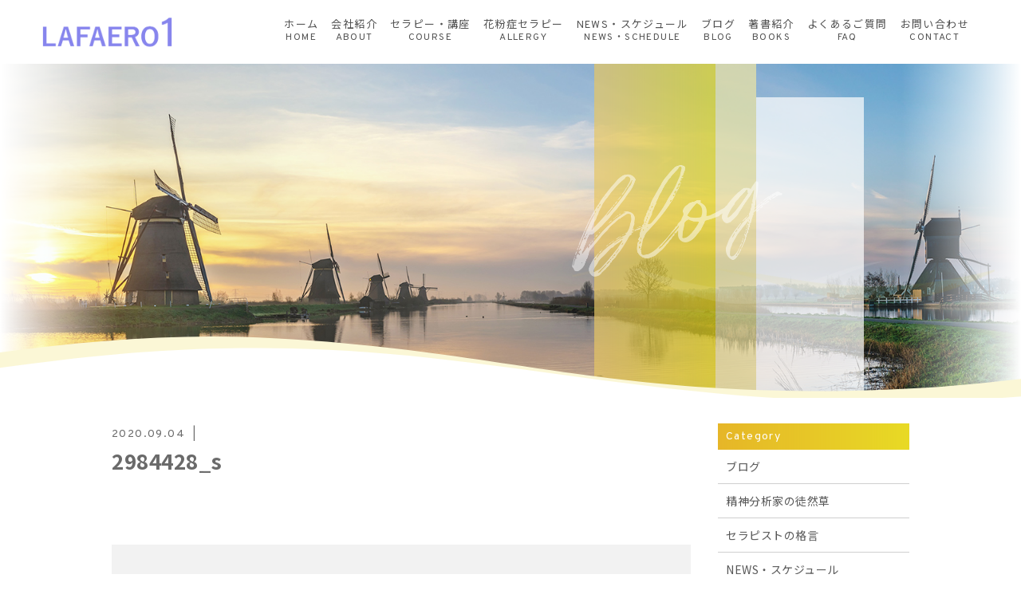

--- FILE ---
content_type: text/html; charset=UTF-8
request_url: https://lafaero1.com/2020/09/02/%E3%80%8E%E7%97%85%E6%B0%97%E3%81%AF%E5%BF%83%E3%81%8C%E3%81%A4%E3%81%8F%E3%82%8B%E3%80%8F%E3%82%92%E8%AA%AD%E3%82%93%E3%81%A7/2984428_s/
body_size: 34538
content:
<!DOCTYPE html>
<html dir="ltr" lang="ja">
<head>
<meta charset="UTF-8">

<meta name="viewport" content="width=device-width, initial-scale=1 ,user-scalable=0">



<meta name="format-detection" content="telephone=no">

<link rel="shortcut icon" href="https://lafaero1.com/wp-content/themes/sg072/img/favicon.png">
<link rel="stylesheet" href="https://lafaero1.com/wp-content/themes/sg072/css/reset_min.css">
<link rel="stylesheet" href="https://use.fontawesome.com/releases/v5.6.1/css/all.css" integrity="sha384-gfdkjb5BdAXd+lj+gudLWI+BXq4IuLW5IT+brZEZsLFm++aCMlF1V92rMkPaX4PP" crossorigin="anonymous">
<link rel="stylesheet" href="https://lafaero1.com/wp-content/themes/sg072/css/modaal.min.css">
<link rel="stylesheet" href="https://lafaero1.com/wp-content/themes/sg072/css/layout.css">
<link rel="stylesheet" href="https://lafaero1.com/wp-content/themes/sg072/css/fakeLoader.css">
<script src="https://lafaero1.com/wp-content/themes/sg072/js/ua.js"></script>
<script type="text/javascript">
if(!_ua.Tablet){
	var link = document.createElement('link');
	link.href = 'https://lafaero1.com/wp-content/themes/sg072/css/animate.css';
	link.rel = 'stylesheet';
	link.type = 'text/css';
	var head = document.getElementsByTagName('head')[0];
	head.appendChild(link);
}
</script>
	<style>img:is([sizes="auto" i], [sizes^="auto," i]) { contain-intrinsic-size: 3000px 1500px }</style>
	
		<!-- All in One SEO 4.8.1.1 - aioseo.com -->
		<title>2984428_s | 合同会社 LAFAERO１</title>
	<meta name="robots" content="max-image-preview:large" />
	<meta name="author" content="lafaero"/>
	<meta name="google-site-verification" content="VwDkhx7UzGxIVilm2wl3BWVzC0T6K1oeje6cP75RQUw" />
	<link rel="canonical" href="https://lafaero1.com/2020/09/02/%e3%80%8e%e7%97%85%e6%b0%97%e3%81%af%e5%bf%83%e3%81%8c%e3%81%a4%e3%81%8f%e3%82%8b%e3%80%8f%e3%82%92%e8%aa%ad%e3%82%93%e3%81%a7/2984428_s/" />
	<meta name="generator" content="All in One SEO (AIOSEO) 4.8.1.1" />

		<!-- Global site tag (gtag.js) - Google Analytics -->
<script async src="https://www.googletagmanager.com/gtag/js?id=G-3NR5FK3D5W"></script>
<script>
 window.dataLayer = window.dataLayer || [];
 function gtag(){dataLayer.push(arguments);}
 gtag('js', new Date());

 gtag('config', 'G-3NR5FK3D5W');
 gtag('config', 'UA-173519054-1');
</script>
		<script type="application/ld+json" class="aioseo-schema">
			{"@context":"https:\/\/schema.org","@graph":[{"@type":"BreadcrumbList","@id":"https:\/\/lafaero1.com\/2020\/09\/02\/%e3%80%8e%e7%97%85%e6%b0%97%e3%81%af%e5%bf%83%e3%81%8c%e3%81%a4%e3%81%8f%e3%82%8b%e3%80%8f%e3%82%92%e8%aa%ad%e3%82%93%e3%81%a7\/2984428_s\/#breadcrumblist","itemListElement":[{"@type":"ListItem","@id":"https:\/\/lafaero1.com\/#listItem","position":1,"name":"\u5bb6","item":"https:\/\/lafaero1.com\/","nextItem":{"@type":"ListItem","@id":"https:\/\/lafaero1.com\/2020\/09\/02\/%e3%80%8e%e7%97%85%e6%b0%97%e3%81%af%e5%bf%83%e3%81%8c%e3%81%a4%e3%81%8f%e3%82%8b%e3%80%8f%e3%82%92%e8%aa%ad%e3%82%93%e3%81%a7\/2984428_s\/#listItem","name":"2984428_s"}},{"@type":"ListItem","@id":"https:\/\/lafaero1.com\/2020\/09\/02\/%e3%80%8e%e7%97%85%e6%b0%97%e3%81%af%e5%bf%83%e3%81%8c%e3%81%a4%e3%81%8f%e3%82%8b%e3%80%8f%e3%82%92%e8%aa%ad%e3%82%93%e3%81%a7\/2984428_s\/#listItem","position":2,"name":"2984428_s","previousItem":{"@type":"ListItem","@id":"https:\/\/lafaero1.com\/#listItem","name":"\u5bb6"}}]},{"@type":"ItemPage","@id":"https:\/\/lafaero1.com\/2020\/09\/02\/%e3%80%8e%e7%97%85%e6%b0%97%e3%81%af%e5%bf%83%e3%81%8c%e3%81%a4%e3%81%8f%e3%82%8b%e3%80%8f%e3%82%92%e8%aa%ad%e3%82%93%e3%81%a7\/2984428_s\/#itempage","url":"https:\/\/lafaero1.com\/2020\/09\/02\/%e3%80%8e%e7%97%85%e6%b0%97%e3%81%af%e5%bf%83%e3%81%8c%e3%81%a4%e3%81%8f%e3%82%8b%e3%80%8f%e3%82%92%e8%aa%ad%e3%82%93%e3%81%a7\/2984428_s\/","name":"2984428_s | \u5408\u540c\u4f1a\u793e LAFAERO\uff11","inLanguage":"ja","isPartOf":{"@id":"https:\/\/lafaero1.com\/#website"},"breadcrumb":{"@id":"https:\/\/lafaero1.com\/2020\/09\/02\/%e3%80%8e%e7%97%85%e6%b0%97%e3%81%af%e5%bf%83%e3%81%8c%e3%81%a4%e3%81%8f%e3%82%8b%e3%80%8f%e3%82%92%e8%aa%ad%e3%82%93%e3%81%a7\/2984428_s\/#breadcrumblist"},"author":{"@id":"https:\/\/lafaero1.com\/author\/lafaero\/#author"},"creator":{"@id":"https:\/\/lafaero1.com\/author\/lafaero\/#author"},"datePublished":"2020-09-04T22:42:25+09:00","dateModified":"2020-09-04T22:43:34+09:00"},{"@type":"Organization","@id":"https:\/\/lafaero1.com\/#organization","name":"\u5408\u540c\u4f1a\u793e LAFAERO\uff11","url":"https:\/\/lafaero1.com\/","sameAs":["https:\/\/twitter.com\/lafaero1"]},{"@type":"Person","@id":"https:\/\/lafaero1.com\/author\/lafaero\/#author","url":"https:\/\/lafaero1.com\/author\/lafaero\/","name":"lafaero","image":{"@type":"ImageObject","@id":"https:\/\/lafaero1.com\/2020\/09\/02\/%e3%80%8e%e7%97%85%e6%b0%97%e3%81%af%e5%bf%83%e3%81%8c%e3%81%a4%e3%81%8f%e3%82%8b%e3%80%8f%e3%82%92%e8%aa%ad%e3%82%93%e3%81%a7\/2984428_s\/#authorImage","url":"https:\/\/secure.gravatar.com\/avatar\/d9bb4f4420d4d96c3b865d1f4f404599c30b04d39f94221cba558f96c00ab66a?s=96&d=mm&r=g","width":96,"height":96,"caption":"lafaero"}},{"@type":"WebSite","@id":"https:\/\/lafaero1.com\/#website","url":"https:\/\/lafaero1.com\/","name":"\u5408\u540c\u4f1a\u793e LAFAERO\uff11","inLanguage":"ja","publisher":{"@id":"https:\/\/lafaero1.com\/#organization"}}]}
		</script>
		<!-- All in One SEO -->

<link rel='dns-prefetch' href='//static.addtoany.com' />
<link rel='stylesheet'  href='https://lafaero1.com/wp-includes/css/dist/block-library/style.min.css?ver=6.8.3'  media='all'>
<style id='classic-theme-styles-inline-css' type='text/css'>
/*! This file is auto-generated */
.wp-block-button__link{color:#fff;background-color:#32373c;border-radius:9999px;box-shadow:none;text-decoration:none;padding:calc(.667em + 2px) calc(1.333em + 2px);font-size:1.125em}.wp-block-file__button{background:#32373c;color:#fff;text-decoration:none}
</style>
<style id='global-styles-inline-css' type='text/css'>
:root{--wp--preset--aspect-ratio--square: 1;--wp--preset--aspect-ratio--4-3: 4/3;--wp--preset--aspect-ratio--3-4: 3/4;--wp--preset--aspect-ratio--3-2: 3/2;--wp--preset--aspect-ratio--2-3: 2/3;--wp--preset--aspect-ratio--16-9: 16/9;--wp--preset--aspect-ratio--9-16: 9/16;--wp--preset--color--black: #000000;--wp--preset--color--cyan-bluish-gray: #abb8c3;--wp--preset--color--white: #ffffff;--wp--preset--color--pale-pink: #f78da7;--wp--preset--color--vivid-red: #cf2e2e;--wp--preset--color--luminous-vivid-orange: #ff6900;--wp--preset--color--luminous-vivid-amber: #fcb900;--wp--preset--color--light-green-cyan: #7bdcb5;--wp--preset--color--vivid-green-cyan: #00d084;--wp--preset--color--pale-cyan-blue: #8ed1fc;--wp--preset--color--vivid-cyan-blue: #0693e3;--wp--preset--color--vivid-purple: #9b51e0;--wp--preset--gradient--vivid-cyan-blue-to-vivid-purple: linear-gradient(135deg,rgba(6,147,227,1) 0%,rgb(155,81,224) 100%);--wp--preset--gradient--light-green-cyan-to-vivid-green-cyan: linear-gradient(135deg,rgb(122,220,180) 0%,rgb(0,208,130) 100%);--wp--preset--gradient--luminous-vivid-amber-to-luminous-vivid-orange: linear-gradient(135deg,rgba(252,185,0,1) 0%,rgba(255,105,0,1) 100%);--wp--preset--gradient--luminous-vivid-orange-to-vivid-red: linear-gradient(135deg,rgba(255,105,0,1) 0%,rgb(207,46,46) 100%);--wp--preset--gradient--very-light-gray-to-cyan-bluish-gray: linear-gradient(135deg,rgb(238,238,238) 0%,rgb(169,184,195) 100%);--wp--preset--gradient--cool-to-warm-spectrum: linear-gradient(135deg,rgb(74,234,220) 0%,rgb(151,120,209) 20%,rgb(207,42,186) 40%,rgb(238,44,130) 60%,rgb(251,105,98) 80%,rgb(254,248,76) 100%);--wp--preset--gradient--blush-light-purple: linear-gradient(135deg,rgb(255,206,236) 0%,rgb(152,150,240) 100%);--wp--preset--gradient--blush-bordeaux: linear-gradient(135deg,rgb(254,205,165) 0%,rgb(254,45,45) 50%,rgb(107,0,62) 100%);--wp--preset--gradient--luminous-dusk: linear-gradient(135deg,rgb(255,203,112) 0%,rgb(199,81,192) 50%,rgb(65,88,208) 100%);--wp--preset--gradient--pale-ocean: linear-gradient(135deg,rgb(255,245,203) 0%,rgb(182,227,212) 50%,rgb(51,167,181) 100%);--wp--preset--gradient--electric-grass: linear-gradient(135deg,rgb(202,248,128) 0%,rgb(113,206,126) 100%);--wp--preset--gradient--midnight: linear-gradient(135deg,rgb(2,3,129) 0%,rgb(40,116,252) 100%);--wp--preset--font-size--small: 13px;--wp--preset--font-size--medium: 20px;--wp--preset--font-size--large: 36px;--wp--preset--font-size--x-large: 42px;--wp--preset--spacing--20: 0.44rem;--wp--preset--spacing--30: 0.67rem;--wp--preset--spacing--40: 1rem;--wp--preset--spacing--50: 1.5rem;--wp--preset--spacing--60: 2.25rem;--wp--preset--spacing--70: 3.38rem;--wp--preset--spacing--80: 5.06rem;--wp--preset--shadow--natural: 6px 6px 9px rgba(0, 0, 0, 0.2);--wp--preset--shadow--deep: 12px 12px 50px rgba(0, 0, 0, 0.4);--wp--preset--shadow--sharp: 6px 6px 0px rgba(0, 0, 0, 0.2);--wp--preset--shadow--outlined: 6px 6px 0px -3px rgba(255, 255, 255, 1), 6px 6px rgba(0, 0, 0, 1);--wp--preset--shadow--crisp: 6px 6px 0px rgba(0, 0, 0, 1);}:where(.is-layout-flex){gap: 0.5em;}:where(.is-layout-grid){gap: 0.5em;}body .is-layout-flex{display: flex;}.is-layout-flex{flex-wrap: wrap;align-items: center;}.is-layout-flex > :is(*, div){margin: 0;}body .is-layout-grid{display: grid;}.is-layout-grid > :is(*, div){margin: 0;}:where(.wp-block-columns.is-layout-flex){gap: 2em;}:where(.wp-block-columns.is-layout-grid){gap: 2em;}:where(.wp-block-post-template.is-layout-flex){gap: 1.25em;}:where(.wp-block-post-template.is-layout-grid){gap: 1.25em;}.has-black-color{color: var(--wp--preset--color--black) !important;}.has-cyan-bluish-gray-color{color: var(--wp--preset--color--cyan-bluish-gray) !important;}.has-white-color{color: var(--wp--preset--color--white) !important;}.has-pale-pink-color{color: var(--wp--preset--color--pale-pink) !important;}.has-vivid-red-color{color: var(--wp--preset--color--vivid-red) !important;}.has-luminous-vivid-orange-color{color: var(--wp--preset--color--luminous-vivid-orange) !important;}.has-luminous-vivid-amber-color{color: var(--wp--preset--color--luminous-vivid-amber) !important;}.has-light-green-cyan-color{color: var(--wp--preset--color--light-green-cyan) !important;}.has-vivid-green-cyan-color{color: var(--wp--preset--color--vivid-green-cyan) !important;}.has-pale-cyan-blue-color{color: var(--wp--preset--color--pale-cyan-blue) !important;}.has-vivid-cyan-blue-color{color: var(--wp--preset--color--vivid-cyan-blue) !important;}.has-vivid-purple-color{color: var(--wp--preset--color--vivid-purple) !important;}.has-black-background-color{background-color: var(--wp--preset--color--black) !important;}.has-cyan-bluish-gray-background-color{background-color: var(--wp--preset--color--cyan-bluish-gray) !important;}.has-white-background-color{background-color: var(--wp--preset--color--white) !important;}.has-pale-pink-background-color{background-color: var(--wp--preset--color--pale-pink) !important;}.has-vivid-red-background-color{background-color: var(--wp--preset--color--vivid-red) !important;}.has-luminous-vivid-orange-background-color{background-color: var(--wp--preset--color--luminous-vivid-orange) !important;}.has-luminous-vivid-amber-background-color{background-color: var(--wp--preset--color--luminous-vivid-amber) !important;}.has-light-green-cyan-background-color{background-color: var(--wp--preset--color--light-green-cyan) !important;}.has-vivid-green-cyan-background-color{background-color: var(--wp--preset--color--vivid-green-cyan) !important;}.has-pale-cyan-blue-background-color{background-color: var(--wp--preset--color--pale-cyan-blue) !important;}.has-vivid-cyan-blue-background-color{background-color: var(--wp--preset--color--vivid-cyan-blue) !important;}.has-vivid-purple-background-color{background-color: var(--wp--preset--color--vivid-purple) !important;}.has-black-border-color{border-color: var(--wp--preset--color--black) !important;}.has-cyan-bluish-gray-border-color{border-color: var(--wp--preset--color--cyan-bluish-gray) !important;}.has-white-border-color{border-color: var(--wp--preset--color--white) !important;}.has-pale-pink-border-color{border-color: var(--wp--preset--color--pale-pink) !important;}.has-vivid-red-border-color{border-color: var(--wp--preset--color--vivid-red) !important;}.has-luminous-vivid-orange-border-color{border-color: var(--wp--preset--color--luminous-vivid-orange) !important;}.has-luminous-vivid-amber-border-color{border-color: var(--wp--preset--color--luminous-vivid-amber) !important;}.has-light-green-cyan-border-color{border-color: var(--wp--preset--color--light-green-cyan) !important;}.has-vivid-green-cyan-border-color{border-color: var(--wp--preset--color--vivid-green-cyan) !important;}.has-pale-cyan-blue-border-color{border-color: var(--wp--preset--color--pale-cyan-blue) !important;}.has-vivid-cyan-blue-border-color{border-color: var(--wp--preset--color--vivid-cyan-blue) !important;}.has-vivid-purple-border-color{border-color: var(--wp--preset--color--vivid-purple) !important;}.has-vivid-cyan-blue-to-vivid-purple-gradient-background{background: var(--wp--preset--gradient--vivid-cyan-blue-to-vivid-purple) !important;}.has-light-green-cyan-to-vivid-green-cyan-gradient-background{background: var(--wp--preset--gradient--light-green-cyan-to-vivid-green-cyan) !important;}.has-luminous-vivid-amber-to-luminous-vivid-orange-gradient-background{background: var(--wp--preset--gradient--luminous-vivid-amber-to-luminous-vivid-orange) !important;}.has-luminous-vivid-orange-to-vivid-red-gradient-background{background: var(--wp--preset--gradient--luminous-vivid-orange-to-vivid-red) !important;}.has-very-light-gray-to-cyan-bluish-gray-gradient-background{background: var(--wp--preset--gradient--very-light-gray-to-cyan-bluish-gray) !important;}.has-cool-to-warm-spectrum-gradient-background{background: var(--wp--preset--gradient--cool-to-warm-spectrum) !important;}.has-blush-light-purple-gradient-background{background: var(--wp--preset--gradient--blush-light-purple) !important;}.has-blush-bordeaux-gradient-background{background: var(--wp--preset--gradient--blush-bordeaux) !important;}.has-luminous-dusk-gradient-background{background: var(--wp--preset--gradient--luminous-dusk) !important;}.has-pale-ocean-gradient-background{background: var(--wp--preset--gradient--pale-ocean) !important;}.has-electric-grass-gradient-background{background: var(--wp--preset--gradient--electric-grass) !important;}.has-midnight-gradient-background{background: var(--wp--preset--gradient--midnight) !important;}.has-small-font-size{font-size: var(--wp--preset--font-size--small) !important;}.has-medium-font-size{font-size: var(--wp--preset--font-size--medium) !important;}.has-large-font-size{font-size: var(--wp--preset--font-size--large) !important;}.has-x-large-font-size{font-size: var(--wp--preset--font-size--x-large) !important;}
:where(.wp-block-post-template.is-layout-flex){gap: 1.25em;}:where(.wp-block-post-template.is-layout-grid){gap: 1.25em;}
:where(.wp-block-columns.is-layout-flex){gap: 2em;}:where(.wp-block-columns.is-layout-grid){gap: 2em;}
:root :where(.wp-block-pullquote){font-size: 1.5em;line-height: 1.6;}
</style>
<link rel='stylesheet'  href='https://lafaero1.com/wp-content/plugins/add-to-any/addtoany.min.css?ver=1.16'  media='all'>
<script type="text/javascript" src="https://lafaero1.com/wp-includes/js/jquery/jquery.min.js?ver=3.7.1" id="jquery-core-js"></script>
<script type="text/javascript" src="https://lafaero1.com/wp-includes/js/jquery/jquery-migrate.min.js?ver=3.4.1" id="jquery-migrate-js"></script>
<script type="text/javascript" id="addtoany-core-js-before">
/* <![CDATA[ */
window.a2a_config=window.a2a_config||{};a2a_config.callbacks=[];a2a_config.overlays=[];a2a_config.templates={};a2a_localize = {
	Share: "共有",
	Save: "ブックマーク",
	Subscribe: "購読",
	Email: "メール",
	Bookmark: "ブックマーク",
	ShowAll: "すべて表示する",
	ShowLess: "小さく表示する",
	FindServices: "サービスを探す",
	FindAnyServiceToAddTo: "追加するサービスを今すぐ探す",
	PoweredBy: "Powered by",
	ShareViaEmail: "メールでシェアする",
	SubscribeViaEmail: "メールで購読する",
	BookmarkInYourBrowser: "ブラウザにブックマーク",
	BookmarkInstructions: "このページをブックマークするには、 Ctrl+D または \u2318+D を押下。",
	AddToYourFavorites: "お気に入りに追加",
	SendFromWebOrProgram: "任意のメールアドレスまたはメールプログラムから送信",
	EmailProgram: "メールプログラム",
	More: "詳細&#8230;",
	ThanksForSharing: "共有ありがとうございます !",
	ThanksForFollowing: "フォローありがとうございます !"
};
/* ]]> */
</script>
<script type="text/javascript" defer src="https://static.addtoany.com/menu/page.js" id="addtoany-core-js"></script>
<script type="text/javascript" defer src="https://lafaero1.com/wp-content/plugins/add-to-any/addtoany.min.js?ver=1.1" id="addtoany-jquery-js"></script>
<link rel="https://api.w.org/" href="https://lafaero1.com/wp-json/" /><link rel="alternate" title="JSON" type="application/json" href="https://lafaero1.com/wp-json/wp/v2/media/2441" /><link rel="alternate" title="oEmbed (JSON)" type="application/json+oembed" href="https://lafaero1.com/wp-json/oembed/1.0/embed?url=https%3A%2F%2Flafaero1.com%2F2020%2F09%2F02%2F%25e3%2580%258e%25e7%2597%2585%25e6%25b0%2597%25e3%2581%25af%25e5%25bf%2583%25e3%2581%258c%25e3%2581%25a4%25e3%2581%258f%25e3%2582%258b%25e3%2580%258f%25e3%2582%2592%25e8%25aa%25ad%25e3%2582%2593%25e3%2581%25a7%2F2984428_s%2F" />
<link rel="alternate" title="oEmbed (XML)" type="text/xml+oembed" href="https://lafaero1.com/wp-json/oembed/1.0/embed?url=https%3A%2F%2Flafaero1.com%2F2020%2F09%2F02%2F%25e3%2580%258e%25e7%2597%2585%25e6%25b0%2597%25e3%2581%25af%25e5%25bf%2583%25e3%2581%258c%25e3%2581%25a4%25e3%2581%258f%25e3%2582%258b%25e3%2580%258f%25e3%2582%2592%25e8%25aa%25ad%25e3%2582%2593%25e3%2581%25a7%2F2984428_s%2F&#038;format=xml" />

</head>
<body id="pgTop" class="attachment wp-singular attachment-template-default single single-attachment postid-2441 attachmentid-2441 attachment-jpeg wp-theme-sg072">

<div id="loaderWrapper">
	<div id="loaderContainer">
		<div class="fl spinner2">
			<div class="spinner-container container1">
				<div class="circle1"></div>
				<div class="circle2"></div>
				<div class="circle3"></div>
				<div class="circle4"></div>
			</div>
			<div class="spinner-container container2">
				<div class="circle1"></div>
				<div class="circle2"></div>
				<div class="circle3"></div>
				<div class="circle4"></div>
			</div>
			<div class="spinner-container container3">
				<div class="circle1"></div>
				<div class="circle2"></div>
				<div class="circle3"></div>
				<div class="circle4"></div>
			</div>
		</div>
	</div>
</div>

<script>
	jQuery(function() {
		var h = jQuery(window).height();

		jQuery('#wrap').css('display','none');
		jQuery('#loaderWrapper ,#loaderContainer').height(h).css('display','block');
	});

	jQuery(window).load(function() { //全ての読み込みが完了したら実行
		jQuery('#loaderWrapper').delay(900).fadeOut(800);
		jQuery('#loaderContainer').delay(600).fadeOut(300);
		jQuery('#wrap').css('display', 'block');
		return false;
	});
	
	jQuery(window).load(function() {
		//URLのハッシュ値を取得
		var urlHash = location.hash;
		//ハッシュ値があればページ内スクロール
		if(urlHash) {
			//スクロールを0に戻す
			jQuery('body,html').stop().scrollTop(0);
			setTimeout(function () {
				//ロード時の処理を待ち、時間差でスクロール実行
				scrollToAnker(urlHash) ;
			}, 100);
		}
		
		// #で始まるアンカーをクリックした場合に処理
		jQuery('a[href^=#]').not('.inline').click(function() {
			// スクロールの速度
			var speed = 400; // ミリ秒
			// アンカーの値取得
			var href= jQuery(this).attr("href");
			// 移動先を取得
			var target = jQuery(href == "#" || href == "" ? 'html' : href);
			// 移動先を数値で取得
			if(urlHash) {
				var position = target.offset().top;
				// スムーススクロール
				jQuery('body,html').animate({scrollTop:position}, speed, 'swing');
			} else {
				// ページ内リンク
				scrollToAnker(target);
			}
			return false;
		});
		// 関数：スムーススクロール
		// 指定したアンカー(#ID)へアニメーションでスクロール
		function scrollToAnker(hash) {
			var target = jQuery(hash);
			var headerHeight = jQuery('.siteHeader').outerHeight(true);
			
			if (matchMedia('(min-width: 771px)').matches) {
				var position = target.offset().top - headerHeight;
			} else if (matchMedia('(max-width: 770px)').matches) {
				var position = target.offset().top - headerHeight;
			}
			// console.log(headerHeight);
			jQuery('body,html').stop().animate({scrollTop:position}, 500);
		}
		window.history.replaceState(null, '', location.pathname + location.search);
	});
	
</script>

<div id="wrap">
<header class="siteHeader">
	<div class="siteHeaderInner">
		<p class="logo">			<a href="https://lafaero1.com">
				<img src="https://lafaero1.com/wp-content/themes/sg072/img/logo.png" alt="合同会社 LAFAERO１">
			</a>
		</p>		
		<nav id="hum" class="mainNav">
			<p class="sp"><a class="closeBT"><img src="https://lafaero1.com/wp-content/themes/sg072/img/menu_close.png" alt="" width="26"></a></p>
			
			<ul class="en humNavi">
				<li><a class="hoverALine" href="https://lafaero1.com">ホーム<span class="naviEn">HOME</span></a></li>
				<li><a class="hoverALine" href="https://lafaero1.com/about/">会社紹介<span class="naviEn">ABOUT</span></a></li>
				
				<li><a class="hoverALine" href="https://lafaero1.com/course/">セラピー・講座<span class="naviEn">COURSE</span></a><ul class="humnavi_second">
					<li class="humnavi_second_item"><a href="https://lafaero1.com/course/#therapy">セラピー</a></li>
					<li class="humnavi_second_item"><a href="https://lafaero1.com/course/#lesson">講座</a></li>
				</ul></li>
				<li><a class="hoverALine" href="https://lafaero1.com/supervision/">花粉症セラピー<span class="naviEn">ALLERGY</span></a></li>
				<li><a class="hoverALine" href="https://lafaero1.com/category/course-news/">NEWS・スケジュール<span class="naviEn">NEWS・SCHEDULE</span></a></li>
				<li><a class="hoverALine" href="https://lafaero1.com/blog/">ブログ<span class="naviEn">BLOG</span></a></li>
				<li><a class="hoverALine" href="https://lafaero1.com/category/books/">著書紹介<span class="naviEn">BOOKS</span></a></li>
				<li><a class="hoverALine" href="https://lafaero1.com/faq/">よくあるご質問<span class="naviEn">FAQ</span></a></li>
				<li><a class="hoverALine" href="https://lafaero1.com/contact/">お問い合わせ<span class="naviEn">CONTACT</span></a></li>
			</ul>
			<ul class="snsList">
				<!--<li><a href="https://twitter.com/lafaero1" target="_blank" rel="nofollow"><i class="fab fa-twitter"></i></a></li>-->
				<!--<li><a href="https://www.facebook.com/people/%E3%83%A9%E3%83%95%E3%82%A1%E3%82%A8%E3%83%AD-%E3%83%AF%E3%83%B3/100048884870246" target="_blank" rel="nofollow"><i class="fab fa-facebook-f"></i></a></li>-->
							</ul>
		</nav>
		
		<p class="phone sp"><a href="tel:080-6252-3069"><img src="https://lafaero1.com/wp-content/themes/sg072/img/tel.png" alt="" width="26"></a></p>
		<p class="hum sp"><a href="#hum" class="inline"><img src="https://lafaero1.com/wp-content/themes/sg072/img/menu.png" alt="" width="35"></a></p>
	</div></header>



<div class="mainVisual page">
		<div class="mainVisualTextWrap pc">
		<div class="mainVisualTextContainer">
			<div class="mainVisualTextArea">
				<h1 class="mainVisualH">
										<span class="en">
						<!-- English -->
<span class="child1 fadeInRight20 wow" data-wow-delay="1.9s"><span class="blur wow" data-wow-delay="2.2s">Blog</span></span>
												</span>
					<!-- Japanese -->
<span class="jp fadeInRight20 wow" data-wow-delay="2.3s"><span class="blur wow" data-wow-delay="2.6s">ブログ</span></span>
										</h1>
				<div class="mvTitleImage">
					<img src="https://lafaero1.com/wp-content/themes/sg072/img/blog/blog_title_bg.png">
				</div>
				<div class="mvTextImg fadeIn wow" data-wow-delay="1.9s">
					<img src="https://lafaero1.com/wp-content/themes/sg072/img/mv_text_deco.png">
				</div>
				<div class="mainVisualLine">
					<span class="lineLeft slideInDown wow" data-wow-delay="1.4s"></span>
					<span class="lineRight slideInUp wow" data-wow-delay="1.4s"></span>
				</div>
			</div>
		</div>
	</div>
	<div class="mainVisualMask">
		<svg version="1.1" class="mvMask" xmlns="http://www.w3.org/2000/svg" xmlns:xlink="http://www.w3.org/1999/xlink" x="0px" y="0px" viewBox="0 0 3200 224" xml:space="preserve">
			<path class="st1" d="M4160,223.9l-5120-0.07v-42.22C-375.67,126.86,221.11-31.32,858.7,5.5C1609.56,42.42,1977.98,219.36,2943,157.29c405.3-30.83,802.73-104.45,1215-145.44L4160,223.9z"/>
			<path class="st0" d="M4160,224h-960h-838h-765H0h-960v-17c436.45-17.67,781.27-91.35,1152.12-133.59C415.57,46.55,614.16,35.89,797,35.96c0.5,0,1,0,1.5,0c0.5,0,1,0,1.5,0c182.84-0.08,381.42,10.58,604.88,37.45C1836.91,122.62,2233.6,202.9,2781,203.01c548.61-0.11,945.85-80.74,1379-129.93V224z"/>
		</svg>
	</div>
	<div class="mainVisualImage fadeIn wow" data-wow-delay="1.2s">
		<img src="https://lafaero1.com/wp-content/themes/sg072/img/blog/mv_blog_01.jpg" class="reImg pc">
		<img src="https://lafaero1.com/wp-content/themes/sg072/img/blog/mv_blog_01sp.jpg" class="reImg sp">
	</div>
</div>

<main id="cnt" class="blogCnt fadeInUp wow" data-wow-delay="1.3s">
	<div class="cntWidth1000">
				
		<div class="blogInner single">
						
						
			<article class="singleArticle">
				<div class="headingWrap">
					<p class="meta">
						<time class="en">2020.09.04</time>
						<span class="category">
						</span>
					</p>
					<h2 class="singleTtl">2984428_s</h2>
				</div>
				
								
				<article class="singleContent">
									</article>
				
				



				
				<div class="snsWrap">
					<h3 class="ttlF enB">SHARE<span>シェアする</span></h3>
					
					<div class="addtoany_shortcode"><div class="a2a_kit a2a_kit_size_32 addtoany_list" data-a2a-url="https://lafaero1.com/2020/09/02/%e3%80%8e%e7%97%85%e6%b0%97%e3%81%af%e5%bf%83%e3%81%8c%e3%81%a4%e3%81%8f%e3%82%8b%e3%80%8f%e3%82%92%e8%aa%ad%e3%82%93%e3%81%a7/2984428_s/" data-a2a-title="2984428_s"><a class="a2a_button_facebook" href="https://www.addtoany.com/add_to/facebook?linkurl=https%3A%2F%2Flafaero1.com%2F2020%2F09%2F02%2F%25e3%2580%258e%25e7%2597%2585%25e6%25b0%2597%25e3%2581%25af%25e5%25bf%2583%25e3%2581%258c%25e3%2581%25a4%25e3%2581%258f%25e3%2582%258b%25e3%2580%258f%25e3%2582%2592%25e8%25aa%25ad%25e3%2582%2593%25e3%2581%25a7%2F2984428_s%2F&amp;linkname=2984428_s" title="Facebook" rel="nofollow noopener" target="_blank"></a><a class="a2a_button_mastodon" href="https://www.addtoany.com/add_to/mastodon?linkurl=https%3A%2F%2Flafaero1.com%2F2020%2F09%2F02%2F%25e3%2580%258e%25e7%2597%2585%25e6%25b0%2597%25e3%2581%25af%25e5%25bf%2583%25e3%2581%258c%25e3%2581%25a4%25e3%2581%258f%25e3%2582%258b%25e3%2580%258f%25e3%2582%2592%25e8%25aa%25ad%25e3%2582%2593%25e3%2581%25a7%2F2984428_s%2F&amp;linkname=2984428_s" title="Mastodon" rel="nofollow noopener" target="_blank"></a><a class="a2a_button_email" href="https://www.addtoany.com/add_to/email?linkurl=https%3A%2F%2Flafaero1.com%2F2020%2F09%2F02%2F%25e3%2580%258e%25e7%2597%2585%25e6%25b0%2597%25e3%2581%25af%25e5%25bf%2583%25e3%2581%258c%25e3%2581%25a4%25e3%2581%258f%25e3%2582%258b%25e3%2580%258f%25e3%2582%2592%25e8%25aa%25ad%25e3%2582%2593%25e3%2581%25a7%2F2984428_s%2F&amp;linkname=2984428_s" title="Email" rel="nofollow noopener" target="_blank"></a><a class="a2a_dd addtoany_share_save addtoany_share" href="https://www.addtoany.com/share"></a></div></div>				</div>
				
				<p class="btnA"><a href="https://lafaero1.com/blog/">一覧</a></p>
				
			</article>
			
			<aside class="subWrap">
	<dl class="categoryDl">
		<dt class="subTtls en">Category</dt>
		<dd>
			<ul>
      	<li class="cat-item cat-item-4"><a href="https://lafaero1.com/category/blog/">ブログ</a>
</li>
	<li class="cat-item cat-item-19"><a href="https://lafaero1.com/category/essays/">精神分析家の徒然草</a>
</li>
	<li class="cat-item cat-item-20"><a href="https://lafaero1.com/category/saying/">セラピストの格言</a>
</li>
	<li class="cat-item cat-item-2"><a href="https://lafaero1.com/category/course-news/">NEWS・スケジュール</a>
</li>
	<li class="cat-item cat-item-191"><a href="https://lafaero1.com/category/column/">コラム</a>
</li>
	<li class="cat-item cat-item-6"><a href="https://lafaero1.com/category/voice/">クライアント様の声</a>
</li>
	<li class="cat-item cat-item-5"><a href="https://lafaero1.com/category/books/">著書紹介</a>
</li>
	<li class="cat-item cat-item-225"><a href="https://lafaero1.com/category/childrens-consultation-room/">子育て相談室</a>
</li>
	<li class="cat-item cat-item-222"><a href="https://lafaero1.com/category/terms-of-service/">利用規約</a>
</li>
	<li class="cat-item cat-item-224"><a href="https://lafaero1.com/category/price/">料金のご案内</a>
</li>
	<li class="cat-item cat-item-223"><a href="https://lafaero1.com/category/payee/">お振込先のご案内</a>
</li>
			</ul>
		</dd>
	</dl>
	
		
	<p class="subTtls en">New Article</p>
	
	<ul class="latest">
				<li>
			<a class="hoverALine" href="https://lafaero1.com/2026/01/14/go-hope-proverb-179/">
			<time class="en">2026.01.14</time>
			「希望に向おうとしている人へ」　格言-179			</a>
		</li>
				<li>
			<a class="hoverALine" href="https://lafaero1.com/2026/01/15/client-voice-2026/">
			<time class="en">2026.01.15</time>
			Client Voice 2026			</a>
		</li>
				<li>
			<a class="hoverALine" href="https://lafaero1.com/2026/01/07/beautiful-japan-tsurezuregusa-174/">
			<time class="en">2026.01.07</time>
			《 美しき日本 》徒然草-174			</a>
		</li>
				<li>
			<a class="hoverALine" href="https://lafaero1.com/2026/01/01/2026-03-course-schedule-information/">
			<time class="en">2026.01.01</time>
			2026年 3月　講座スケジュールのご案内			</a>
		</li>
				<li>
			<a class="hoverALine" href="https://lafaero1.com/2026/01/01/happy-new-year2026/">
			<time class="en">2026.01.01</time>
			新年のご挨拶　2026年（令和8年）			</a>
		</li>
			</ul>
</aside>
			
		</div>
	</div>
</main>

	<div class="bred">
		<p>
			<a href="https://lafaero1.com">HOME</a><i>&gt;</i>
							<a href="https://lafaero1.com/blog"></a>
			
							<i>&gt;</i>2984428_s					</p>
	</div><!--bred-->
	
	<p id="topBtn"><a href="#pgTop"><i class="fas fa-angle-up"></i></a></p>

	<footer class="siteFooter">
		<div class="contactWrap">
						<h3 class="ttlA">
				<span class='en'>Contact</span>				<span class='jp'>お問い合わせ</span>			</h3>

	<div class="contactContainer">
		<div class="contactList f_box f_h_sa f_wrap">
			<div class="column">
			<label >お電話でのお問い合わせ</label>
			<div class="matchHeight">
				<div class="each">
											<div>
						<span class="telNum en">080-6252-3069</span>
						<div class="f_cc openTime">							<div class="f_box"><aside>　&nbsp;</aside>営業時間&nbsp;&nbsp;10：00～18：00<br />
定休日&nbsp;&nbsp;&nbsp&emsp;日・月・祝日　<br />
営業・勧誘のお電話はお断りしております。</div>						</div>
					</div>
				</div>
			</div>
			</div>
			<div class="column">
				<label >ご予約・お問い合わせはこちら</label>
				<div class="matchHeight f_cc f_column">
							<div class="each">
										<div class="f_cc">
						<div class="contactBtn">
														<a href="https://lafaero1.com/contact/" >Contact</a>
						</div>
					</div>
				</div>
						</div>
			</div>
		</div>
			<hr>
				<div class="footerAdd f_box f_center f_wrap">
					<a href="https://lafaero1.com" class="logo">
						<img src="https://lafaero1.com/wp-content/themes/sg072/img/logo.png" alt="合同会社 LAFAERO１" class="pc">
						<img src="https://lafaero1.com/wp-content/themes/sg072/img/foot_logo.png" alt="合同会社 LAFAERO１" class="sp">
					</a>

					<div class="shopInfo">
						<div class="each">
														<address>【本社】<br />
〒348-0045 <br class="sp">埼玉県羽生市大字下岩瀬363-5<br />
<br />
【お問い合わせ先】</address>
							<div class="f_box f_wrap">
								<p class="tel">TEL 080-6252-3069</p>
															</div>
							<div>
								<p>＜関連サイト＞</p>
							<!--<a href="https://otoko-migaki.net/" target="_blank" rel="noopener nofollow"><span style="text-decoration:underline;color:#1a0dab">男磨きのセミナーなら【男塾】</span></a>-->
								<ul class="list_bnr">
	<li><a href="https://mbp-japan.com/saitama/lafaero1/" target="_blank" rel="noopener"><img src="https://lafaero1.com/wp-content/uploads/2022/02/bnr_01.gif" alt=""></a></li>
	<li></li>
	<li><a href="https://syoukei-senmon.net/saitama/14798/" target="_blank" rel="noopener"><img src="https://lafaero1.com/wp-content/uploads/2022/02/bnr_02.png" alt=""></a></li>
</ul>
							</div>
						</div>
					</div>
				</div>
			</div>
		</div>

		<p class="copyRight">&copy; 2020 合同会社 LAFAERO１</p>
	</footer>
</div>
<script type="speculationrules">
{"prefetch":[{"source":"document","where":{"and":[{"href_matches":"\/*"},{"not":{"href_matches":["\/wp-*.php","\/wp-admin\/*","\/wp-content\/uploads\/*","\/wp-content\/*","\/wp-content\/plugins\/*","\/wp-content\/themes\/sg072\/*","\/*\\?(.+)"]}},{"not":{"selector_matches":"a[rel~=\"nofollow\"]"}},{"not":{"selector_matches":".no-prefetch, .no-prefetch a"}}]},"eagerness":"conservative"}]}
</script>

<script>
<!--
	var path = 'https://lafaero1.com/wp-content/themes/sg072';
-->
</script>

<script src="https://lafaero1.com/wp-content/themes/sg072/js/wow.min.js"></script>
<script>
if (!_ua.tablet&&!_ua.mobile) {
  wow = new WOW({
    boxClass: 'wow', // default
    animateClass: 'animated', // default
    offset:0// アニメーションをスタートさせる距離
  });
  wow.init();
}
</script>
<script src="https://lafaero1.com/wp-content/themes/sg072/js/modaal.min.js"></script>
<script src="https://lafaero1.com/wp-content/themes/sg072/js/jquery.matchHeight.js"></script>
<script src="https://lafaero1.com/wp-content/themes/sg072/js/ofi.min.js"></script>
<script src="https://lafaero1.com/wp-content/themes/sg072/js/main.js"></script>
<script>
//高さ揃え
jQuery(function() {
	jQuery('.matchHeight').matchHeight();
	jQuery('.blogListWrap li').matchHeight
});
</script>
</body>
</html>


--- FILE ---
content_type: application/javascript
request_url: https://lafaero1.com/wp-content/themes/sg072/js/main.js
body_size: 2198
content:
 //モーダル
jQuery(".images").modaal({type:'image'});



//ハンバーガー
jQuery(".inline").modaal({
	background: '#fff' ,
	hide_close:true ,
	overlay_close: true ,
	fullscreen: true 
});

jQuery(function($) {
	jQuery('.closeBT').click(function () {
		jQuery('.inline').modaal('close') ;
	});
	jQuery('li.humnavi_second_item a').click(function () {
		jQuery('.inline').modaal('close') ;
	});
	
});

//topへ戻る
var jQueryWindow = jQuery(window), //ウィンドウを指定
jQueryContent = jQuery("#cnt"), //#content部分
jQueryChange = jQuery("#topBtn"), //#change部分
topContent = jQueryContent.offset().top; //#contentの位置を取得

var sticky = false;

jQueryWindow.on("scroll", function () {
if (jQueryWindow.scrollTop() > topContent) {　//scroll位置が#contentの上にある場合
if ( sticky === false ){
	jQueryChange.slideDown();　//#change部分が上がる。
	sticky = true;
}
} else {
if ( sticky === true ){　//scroll位置が下にある場合
jQueryChange.slideUp();//#change部分が降りてくる。
sticky = false;
}
}
});
 jQueryWindow.trigger("scroll");
 

 //blog loading

if (document.getElementById('blogList')) {
	var sgScrolling = false;
	jQueryWindow.on('scroll', function(event) {
		var bl = jQuery('#blogList');
		if (!sgScrolling && jQueryWindow.scrollTop() + jQueryWindow.height() > bl.offset().top + bl.outerHeight() - jQueryWindow.height() * 0.17) {
			(ld = jQuery('#pagerLoader')).fadeIn(111);
			sgScrolling = true;
			var count = bl.find('> li').length;
			var pg = bl.attr('PG') || 2;
			var url = window.location.origin + window.location.pathname + window.location.search;
			if (url.indexOf('?') > 0) {
				var parts = url.split('?');
				url = parts[0] + (parts[0].charAt(parts[0].length - 1) == '/' ? '' : '/') + 'page/' + pg + '/?' + parts[1];
			} else {
				url = url + (url.charAt(url.length - 1) == '/' ? '' : '/') + 'page/' + pg + '/';
			}
			jQuery.ajax({
				url: url,
				data: { SGP: 1 },
				type: 'GET',
				success: function(html) {
					bl.append(html);
					ld.fadeOut(88);
					if (bl.find('> li').length - count < parseInt(bl.attr('SGLMT'))) {
						return;
					}
					bl.attr('PG', parseInt(bl.attr('PG') || 2) + 1);
					sgScrolling = false;
				},
				error: function() {
					ld.fadeOut(88);
				},
			});
		}
	});
}